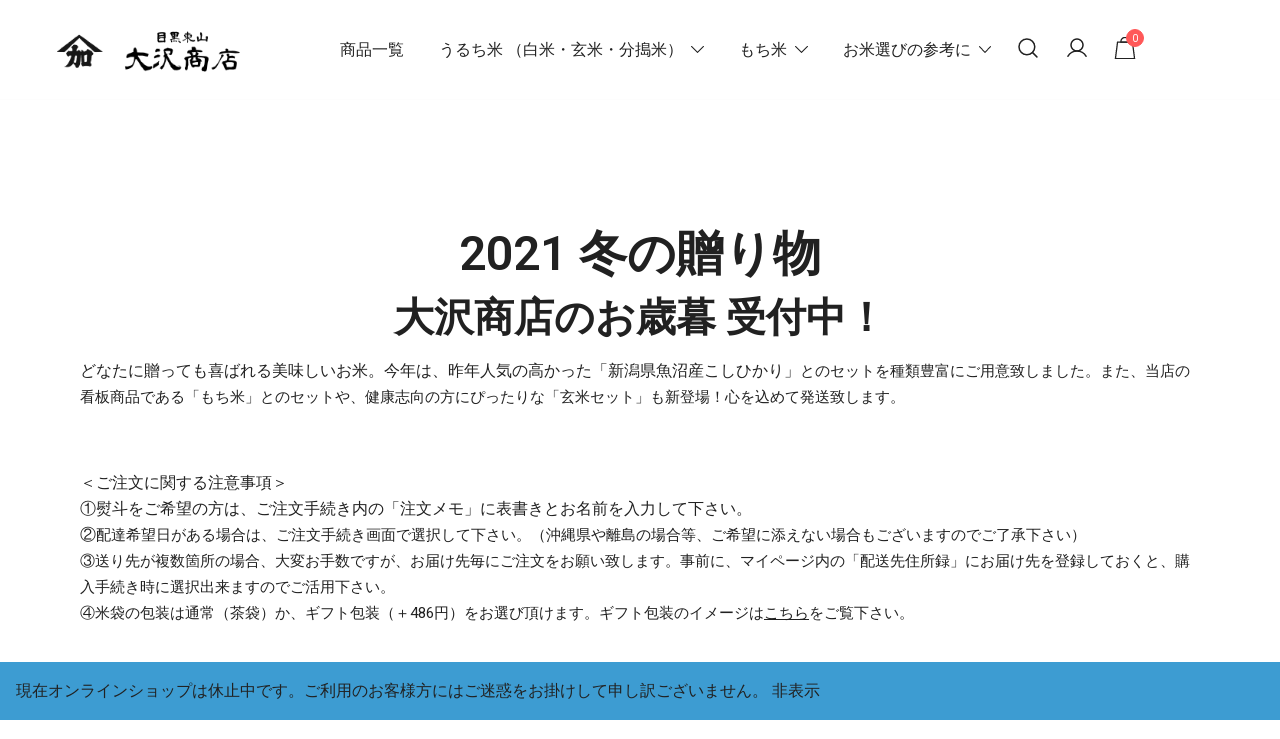

--- FILE ---
content_type: text/css
request_url: https://shop.osawashouten.co.jp/wp-content/uploads/elementor/css/post-4824.css?ver=1688718274
body_size: 448
content:
.elementor-4824 .elementor-element.elementor-element-7ff172b{text-align:center;}.elementor-4824 .elementor-element.elementor-element-7ff172b > .elementor-widget-container{margin:0px 0px 0px 0px;padding:0px 0px 0px 0px;}.elementor-4824 .elementor-element.elementor-element-581baa6{text-align:center;}@media(max-width:767px){.elementor-4824 .elementor-element.elementor-element-7ff172b .elementor-heading-title{font-size:20px;}.elementor-4824 .elementor-element.elementor-element-581baa6 .elementor-heading-title{font-size:25px;}}

--- FILE ---
content_type: text/css
request_url: https://shop.osawashouten.co.jp/wp-content/plugins/wpc-badge-management/assets/css/hint.css?ver=6.9
body_size: 2806
content:
/*! Hint.css - v2.5.0 - 2017-04-23
* http://kushagragour.in/lab/hint/
* Copyright (c) 2017 Kushagra Gour */

/*-------------------------------------*	HINT.css - A CSS tooltip library
\*-------------------------------------*/
/**
 * HINT.css is a tooltip library made in pure CSS.
 *
 * Source: https://github.com/chinchang/hint.css
 * Demo: http://kushagragour.in/lab/hint/
 *
 */
/**
 * source: hint-core.scss
 *
 * Defines the basic styling for the tooltip.
 * Each tooltip is made of 2 parts:
 * 	1) body (:after)
 * 	2) arrow (:before)
 *
 * Classes added:
 * 	1) hint
 */
[class*="hint--"] {
    position: relative;
    display: inline-block;
    /**
       * tooltip arrow
       */
    /**
       * tooltip body
       */
}

[class*="hint--"]:before, [class*="hint--"]:after {
    position: absolute;
    -webkit-transform: translate3d(0, 0, 0);
    -moz-transform: translate3d(0, 0, 0);
    transform: translate3d(0, 0, 0);
    visibility: hidden;
    opacity: 0;
    z-index: 1000000;
    pointer-events: none;
    -webkit-transition: 0.3s ease;
    -moz-transition: 0.3s ease;
    transition: 0.3s ease;
    -webkit-transition-delay: 0ms;
    -moz-transition-delay: 0ms;
    transition-delay: 0ms;
}

[class*="hint--"]:hover:before, [class*="hint--"]:hover:after {
    visibility: visible;
    opacity: 1;
}

[class*="hint--"]:hover:before, [class*="hint--"]:hover:after {
    -webkit-transition-delay: 100ms;
    -moz-transition-delay: 100ms;
    transition-delay: 100ms;
}

[class*="hint--"]:before {
    content: '';
    position: absolute;
    background: transparent;
    border: 6px solid transparent;
    z-index: 1000001;
}

[class*="hint--"]:after {
    background: #383838;
    color: white;
    padding: 8px 10px;
    font-size: 12px;
    font-family: "Helvetica Neue", Helvetica, Arial, sans-serif;
    line-height: 12px;
    white-space: nowrap;
}

[class*="hint--"][aria-label]:after {
    content: attr(aria-label);
}

[class*="hint--"][data-hint]:after {
    content: attr(data-hint);
}

[aria-label='']:before, [aria-label='']:after,
[data-hint='']:before,
[data-hint='']:after {
    display: none !important;
}

/**
 * source: hint-position.scss
 *
 * Defines the positoning logic for the tooltips.
 *
 * Classes added:
 * 	1) hint--top
 * 	2) hint--bottom
 * 	3) hint--left
 * 	4) hint--right
 */
/**
 * set default color for tooltip arrows
 */
.hint--top-left:before {
    border-top-color: #383838;
}

.hint--top-right:before {
    border-top-color: #383838;
}

.hint--top:before {
    border-top-color: #383838;
}

.hint--bottom-left:before {
    border-bottom-color: #383838;
}

.hint--bottom-right:before {
    border-bottom-color: #383838;
}

.hint--bottom:before {
    border-bottom-color: #383838;
}

.hint--left:before {
    border-left-color: #383838;
}

.hint--right:before {
    border-right-color: #383838;
}

/**
 * top tooltip
 */
.hint--top:before {
    margin-bottom: -11px;
}

.hint--top:before, .hint--top:after {
    bottom: 100%;
    left: 50%;
}

.hint--top:before {
    left: calc(50% - 6px);
}

.hint--top:after {
    -webkit-transform: translateX(-50%);
    -moz-transform: translateX(-50%);
    transform: translateX(-50%);
}

.hint--top:hover:before {
    -webkit-transform: translateY(-8px);
    -moz-transform: translateY(-8px);
    transform: translateY(-8px);
}

.hint--top:hover:after {
    -webkit-transform: translateX(-50%) translateY(-8px);
    -moz-transform: translateX(-50%) translateY(-8px);
    transform: translateX(-50%) translateY(-8px);
}

/**
 * bottom tooltip
 */
.hint--bottom:before {
    margin-top: -11px;
}

.hint--bottom:before, .hint--bottom:after {
    top: 100%;
    left: 50%;
}

.hint--bottom:before {
    left: calc(50% - 6px);
}

.hint--bottom:after {
    -webkit-transform: translateX(-50%);
    -moz-transform: translateX(-50%);
    transform: translateX(-50%);
}

.hint--bottom:hover:before {
    -webkit-transform: translateY(8px);
    -moz-transform: translateY(8px);
    transform: translateY(8px);
}

.hint--bottom:hover:after {
    -webkit-transform: translateX(-50%) translateY(8px);
    -moz-transform: translateX(-50%) translateY(8px);
    transform: translateX(-50%) translateY(8px);
}

/**
 * right tooltip
 */
.hint--right:before {
    margin-left: -11px;
    margin-bottom: -6px;
}

.hint--right:after {
    margin-bottom: -14px;
}

.hint--right:before, .hint--right:after {
    left: 100%;
    bottom: 50%;
}

.hint--right:hover:before {
    -webkit-transform: translateX(8px);
    -moz-transform: translateX(8px);
    transform: translateX(8px);
}

.hint--right:hover:after {
    -webkit-transform: translateX(8px);
    -moz-transform: translateX(8px);
    transform: translateX(8px);
}

/**
 * left tooltip
 */
.hint--left:before {
    margin-right: -11px;
    margin-bottom: -6px;
}

.hint--left:after {
    margin-bottom: -14px;
}

.hint--left:before, .hint--left:after {
    right: 100%;
    bottom: 50%;
}

.hint--left:hover:before {
    -webkit-transform: translateX(-8px);
    -moz-transform: translateX(-8px);
    transform: translateX(-8px);
}

.hint--left:hover:after {
    -webkit-transform: translateX(-8px);
    -moz-transform: translateX(-8px);
    transform: translateX(-8px);
}

/**
 * top-left tooltip
 */
.hint--top-left:before {
    margin-bottom: -11px;
}

.hint--top-left:before, .hint--top-left:after {
    bottom: 100%;
    left: 50%;
}

.hint--top-left:before {
    left: calc(50% - 6px);
}

.hint--top-left:after {
    -webkit-transform: translateX(-100%);
    -moz-transform: translateX(-100%);
    transform: translateX(-100%);
}

.hint--top-left:after {
    margin-left: 12px;
}

.hint--top-left:hover:before {
    -webkit-transform: translateY(-8px);
    -moz-transform: translateY(-8px);
    transform: translateY(-8px);
}

.hint--top-left:hover:after {
    -webkit-transform: translateX(-100%) translateY(-8px);
    -moz-transform: translateX(-100%) translateY(-8px);
    transform: translateX(-100%) translateY(-8px);
}

/**
 * top-right tooltip
 */
.hint--top-right:before {
    margin-bottom: -11px;
}

.hint--top-right:before, .hint--top-right:after {
    bottom: 100%;
    left: 50%;
}

.hint--top-right:before {
    left: calc(50% - 6px);
}

.hint--top-right:after {
    -webkit-transform: translateX(0);
    -moz-transform: translateX(0);
    transform: translateX(0);
}

.hint--top-right:after {
    margin-left: -12px;
}

.hint--top-right:hover:before {
    -webkit-transform: translateY(-8px);
    -moz-transform: translateY(-8px);
    transform: translateY(-8px);
}

.hint--top-right:hover:after {
    -webkit-transform: translateY(-8px);
    -moz-transform: translateY(-8px);
    transform: translateY(-8px);
}

/**
 * bottom-left tooltip
 */
.hint--bottom-left:before {
    margin-top: -11px;
}

.hint--bottom-left:before, .hint--bottom-left:after {
    top: 100%;
    left: 50%;
}

.hint--bottom-left:before {
    left: calc(50% - 6px);
}

.hint--bottom-left:after {
    -webkit-transform: translateX(-100%);
    -moz-transform: translateX(-100%);
    transform: translateX(-100%);
}

.hint--bottom-left:after {
    margin-left: 12px;
}

.hint--bottom-left:hover:before {
    -webkit-transform: translateY(8px);
    -moz-transform: translateY(8px);
    transform: translateY(8px);
}

.hint--bottom-left:hover:after {
    -webkit-transform: translateX(-100%) translateY(8px);
    -moz-transform: translateX(-100%) translateY(8px);
    transform: translateX(-100%) translateY(8px);
}

/**
 * bottom-right tooltip
 */
.hint--bottom-right:before {
    margin-top: -11px;
}

.hint--bottom-right:before, .hint--bottom-right:after {
    top: 100%;
    left: 50%;
}

.hint--bottom-right:before {
    left: calc(50% - 6px);
}

.hint--bottom-right:after {
    -webkit-transform: translateX(0);
    -moz-transform: translateX(0);
    transform: translateX(0);
}

.hint--bottom-right:after {
    margin-left: -12px;
}

.hint--bottom-right:hover:before {
    -webkit-transform: translateY(8px);
    -moz-transform: translateY(8px);
    transform: translateY(8px);
}

.hint--bottom-right:hover:after {
    -webkit-transform: translateY(8px);
    -moz-transform: translateY(8px);
    transform: translateY(8px);
}

/**
 * source: hint-sizes.scss
 *
 * Defines width restricted tooltips that can span
 * across multiple lines.
 *
 * Classes added:
 * 	1) hint--small
 * 	2) hint--medium
 * 	3) hint--large
 *
 */
.hint--small:after,
.hint--medium:after,
.hint--large:after {
    white-space: normal;
    line-height: 1.4em;
    word-wrap: break-word;
}

.hint--small:after {
    width: 80px;
}

.hint--medium:after {
    width: 150px;
}

.hint--large:after {
    width: 300px;
}

/**
 * source: hint-theme.scss
 *
 * Defines basic theme for tooltips.
 *
 */
[class*="hint--"] {
    /**
       * tooltip body
       */
}

[class*="hint--"]:after {
    text-shadow: 0 -1px 0px black;
    box-shadow: 4px 4px 8px rgba(0, 0, 0, 0.3);
}

/**
 * source: hint-color-types.scss
 *
 * Contains tooltips of various types based on color differences.
 *
 * Classes added:
 * 	1) hint--error
 * 	2) hint--warning
 * 	3) hint--info
 * 	4) hint--success
 *
 */
/**
 * Error
 */
.hint--error:after {
    background-color: #b34e4d;
    text-shadow: 0 -1px 0px #592726;
}

.hint--error.hint--top-left:before {
    border-top-color: #b34e4d;
}

.hint--error.hint--top-right:before {
    border-top-color: #b34e4d;
}

.hint--error.hint--top:before {
    border-top-color: #b34e4d;
}

.hint--error.hint--bottom-left:before {
    border-bottom-color: #b34e4d;
}

.hint--error.hint--bottom-right:before {
    border-bottom-color: #b34e4d;
}

.hint--error.hint--bottom:before {
    border-bottom-color: #b34e4d;
}

.hint--error.hint--left:before {
    border-left-color: #b34e4d;
}

.hint--error.hint--right:before {
    border-right-color: #b34e4d;
}

/**
 * Warning
 */
.hint--warning:after {
    background-color: #c09854;
    text-shadow: 0 -1px 0px #6c5328;
}

.hint--warning.hint--top-left:before {
    border-top-color: #c09854;
}

.hint--warning.hint--top-right:before {
    border-top-color: #c09854;
}

.hint--warning.hint--top:before {
    border-top-color: #c09854;
}

.hint--warning.hint--bottom-left:before {
    border-bottom-color: #c09854;
}

.hint--warning.hint--bottom-right:before {
    border-bottom-color: #c09854;
}

.hint--warning.hint--bottom:before {
    border-bottom-color: #c09854;
}

.hint--warning.hint--left:before {
    border-left-color: #c09854;
}

.hint--warning.hint--right:before {
    border-right-color: #c09854;
}

/**
 * Info
 */
.hint--info:after {
    background-color: #3986ac;
    text-shadow: 0 -1px 0px #1a3c4d;
}

.hint--info.hint--top-left:before {
    border-top-color: #3986ac;
}

.hint--info.hint--top-right:before {
    border-top-color: #3986ac;
}

.hint--info.hint--top:before {
    border-top-color: #3986ac;
}

.hint--info.hint--bottom-left:before {
    border-bottom-color: #3986ac;
}

.hint--info.hint--bottom-right:before {
    border-bottom-color: #3986ac;
}

.hint--info.hint--bottom:before {
    border-bottom-color: #3986ac;
}

.hint--info.hint--left:before {
    border-left-color: #3986ac;
}

.hint--info.hint--right:before {
    border-right-color: #3986ac;
}

/**
 * Success
 */
.hint--success:after {
    background-color: #458746;
    text-shadow: 0 -1px 0px #1a321a;
}

.hint--success.hint--top-left:before {
    border-top-color: #458746;
}

.hint--success.hint--top-right:before {
    border-top-color: #458746;
}

.hint--success.hint--top:before {
    border-top-color: #458746;
}

.hint--success.hint--bottom-left:before {
    border-bottom-color: #458746;
}

.hint--success.hint--bottom-right:before {
    border-bottom-color: #458746;
}

.hint--success.hint--bottom:before {
    border-bottom-color: #458746;
}

.hint--success.hint--left:before {
    border-left-color: #458746;
}

.hint--success.hint--right:before {
    border-right-color: #458746;
}

/**
 * source: hint-always.scss
 *
 * Defines a persisted tooltip which shows always.
 *
 * Classes added:
 * 	1) hint--always
 *
 */
.hint--always:after, .hint--always:before {
    opacity: 1;
    visibility: visible;
}

.hint--always.hint--top:before {
    -webkit-transform: translateY(-8px);
    -moz-transform: translateY(-8px);
    transform: translateY(-8px);
}

.hint--always.hint--top:after {
    -webkit-transform: translateX(-50%) translateY(-8px);
    -moz-transform: translateX(-50%) translateY(-8px);
    transform: translateX(-50%) translateY(-8px);
}

.hint--always.hint--top-left:before {
    -webkit-transform: translateY(-8px);
    -moz-transform: translateY(-8px);
    transform: translateY(-8px);
}

.hint--always.hint--top-left:after {
    -webkit-transform: translateX(-100%) translateY(-8px);
    -moz-transform: translateX(-100%) translateY(-8px);
    transform: translateX(-100%) translateY(-8px);
}

.hint--always.hint--top-right:before {
    -webkit-transform: translateY(-8px);
    -moz-transform: translateY(-8px);
    transform: translateY(-8px);
}

.hint--always.hint--top-right:after {
    -webkit-transform: translateY(-8px);
    -moz-transform: translateY(-8px);
    transform: translateY(-8px);
}

.hint--always.hint--bottom:before {
    -webkit-transform: translateY(8px);
    -moz-transform: translateY(8px);
    transform: translateY(8px);
}

.hint--always.hint--bottom:after {
    -webkit-transform: translateX(-50%) translateY(8px);
    -moz-transform: translateX(-50%) translateY(8px);
    transform: translateX(-50%) translateY(8px);
}

.hint--always.hint--bottom-left:before {
    -webkit-transform: translateY(8px);
    -moz-transform: translateY(8px);
    transform: translateY(8px);
}

.hint--always.hint--bottom-left:after {
    -webkit-transform: translateX(-100%) translateY(8px);
    -moz-transform: translateX(-100%) translateY(8px);
    transform: translateX(-100%) translateY(8px);
}

.hint--always.hint--bottom-right:before {
    -webkit-transform: translateY(8px);
    -moz-transform: translateY(8px);
    transform: translateY(8px);
}

.hint--always.hint--bottom-right:after {
    -webkit-transform: translateY(8px);
    -moz-transform: translateY(8px);
    transform: translateY(8px);
}

.hint--always.hint--left:before {
    -webkit-transform: translateX(-8px);
    -moz-transform: translateX(-8px);
    transform: translateX(-8px);
}

.hint--always.hint--left:after {
    -webkit-transform: translateX(-8px);
    -moz-transform: translateX(-8px);
    transform: translateX(-8px);
}

.hint--always.hint--right:before {
    -webkit-transform: translateX(8px);
    -moz-transform: translateX(8px);
    transform: translateX(8px);
}

.hint--always.hint--right:after {
    -webkit-transform: translateX(8px);
    -moz-transform: translateX(8px);
    transform: translateX(8px);
}

/**
 * source: hint-rounded.scss
 *
 * Defines rounded corner tooltips.
 *
 * Classes added:
 * 	1) hint--rounded
 *
 */
.hint--rounded:after {
    border-radius: 4px;
}

/**
 * source: hint-effects.scss
 *
 * Defines various transition effects for the tooltips.
 *
 * Classes added:
 * 	1) hint--no-animate
 * 	2) hint--bounce
 *
 */
.hint--no-animate:before, .hint--no-animate:after {
    -webkit-transition-duration: 0ms;
    -moz-transition-duration: 0ms;
    transition-duration: 0ms;
}

.hint--bounce:before, .hint--bounce:after {
    -webkit-transition: opacity 0.3s ease, visibility 0.3s ease, -webkit-transform 0.3s cubic-bezier(0.71, 1.7, 0.77, 1.24);
    -moz-transition: opacity 0.3s ease, visibility 0.3s ease, -moz-transform 0.3s cubic-bezier(0.71, 1.7, 0.77, 1.24);
    transition: opacity 0.3s ease, visibility 0.3s ease, transform 0.3s cubic-bezier(0.71, 1.7, 0.77, 1.24);
}


--- FILE ---
content_type: text/css
request_url: https://shop.osawashouten.co.jp/wp-content/plugins/botiga-pro/assets/css/botiga-single-post-toc.min.css?ver=1.2.1
body_size: 960
content:
.botiga-single-post-toc{padding:30px;margin-bottom:30px}.botiga-single-post-toc__title{margin:0 0 20px}.botiga-single-post-toc__list{margin:0;padding:0}.botiga-single-post-toc__list.botiga-single-post-toc__list--style-numbers{counter-reset:custom-counter}.botiga-single-post-toc__list.botiga-single-post-toc__list--style-numbers .botiga-single-post-toc__list-item:before{content:counter(custom-counter);counter-increment:custom-counter;display:-webkit-inline-box;display:-ms-inline-flexbox;display:inline-flex;-webkit-box-align:center;-ms-flex-align:center;align-items:center;-webkit-box-pack:center;-ms-flex-pack:center;justify-content:center;background-color:rgba(33,33,33,0.7);color:#FFF;width:25px;height:25px;border-radius:100%;font-size:0.8em;margin-right:8px}.botiga-single-post-toc__list.botiga-single-post-toc__list--style-arrows .botiga-single-post-toc__list-item:before{content:'';display:-webkit-inline-box;display:-ms-inline-flexbox;display:inline-flex;-webkit-box-align:center;-ms-flex-align:center;align-items:center;-webkit-box-pack:center;-ms-flex-pack:center;justify-content:center;width:8px;height:8px;border-top:2px solid #212121;border-right:2px solid #212121;margin-right:6px;-webkit-transform:rotate(45deg);transform:rotate(45deg);-webkit-transform-origin:100% 0%;transform-origin:100% 0%}.botiga-single-post-toc__list-item{list-style:none;padding:10px 0;border-bottom:1px solid rgba(33,33,33,0.1)}.botiga-single-post-toc__list-item:last-child{border-bottom:0}.botiga-single-post-toc__list-link{text-decoration:none !important}.botiga-toc-h2{margin-left:20px}.botiga-toc-h3{margin-left:40px}.botiga-toc-h4{margin-left:60px}.botiga-toc-h5{margin-left:70px}.botiga-toc-h6{margin-left:80px}.botiga-toc-sticky-expand{position:fixed;top:0;right:0;height:100vh;width:100%;max-width:50px;background:#F7F7F7;display:-webkit-box;display:-ms-flexbox;display:flex;-webkit-box-align:center;-ms-flex-align:center;align-items:center;-webkit-box-pack:center;-ms-flex-pack:center;justify-content:center;letter-spacing:2px;text-transform:uppercase;text-decoration:none !important;line-height:1;white-space:nowrap;-webkit-transform:translate3d(100%, 0, 0);transform:translate3d(100%, 0, 0);-webkit-transition:ease transform 300ms;transition:ease transform 300ms}.botiga-toc-sticky-expand>span{display:-webkit-box;display:-ms-flexbox;display:flex;-webkit-transform:rotate(-90deg);transform:rotate(-90deg)}.botiga-single-post-toc-sticky .botiga-single-post-toc{position:fixed;top:0;right:0;max-width:400px;width:100%;height:100vh;overflow-y:auto;-webkit-transform:translate3d(100%, 0, 0);transform:translate3d(100%, 0, 0)}.botiga-single-post-toc-sticky .botiga-toc-sticky-expand{-webkit-transform:translate3d(0, 0, 0);transform:translate3d(0, 0, 0)}.botiga-single-post-toc-sticky-removing .botiga-toc-sticky-expand{-webkit-transition:ease transform 300ms;transition:ease transform 300ms}.botiga-single-post-toc-sticky-expanded .botiga-single-post-toc{-webkit-box-shadow:0px 0px 60px -12px rgba(54,53,53,0.2);box-shadow:0px 0px 60px -12px rgba(54,53,53,0.2);-webkit-transition:ease transform 300ms;transition:ease transform 300ms;-webkit-transform:none;transform:none}.botiga-single-post-toc-sticky-expanded-removing .botiga-single-post-toc{-webkit-transition:ease transform 300ms;transition:ease transform 300ms}.botiga-toc-remove-all-transitions .botiga-single-post-toc,.botiga-toc-remove-all-transitions .botiga-toc-sticky-expand{-webkit-transition:none;transition:none}.botiga-toc-remove-all-transitions .botiga-toc-sticky-expand{-webkit-transform:translate3d(100%, 0, 0);transform:translate3d(100%, 0, 0)}.botiga-toc-sticky-wrapper{margin-bottom:30px}@media (min-width: 600px){.botiga-single-post-toc-sticky.admin-bar .botiga-single-post-toc{top:32px;height:calc( 100vh - 32px)}.botiga-single-post-toc-sticky.admin-bar .botiga-toc-sticky-expand{top:32px;height:calc( 100vh - 32px)}}@media (max-width: 780px){.botiga-single-post-toc-sticky.single .post .entry-content{padding-right:50px}}
